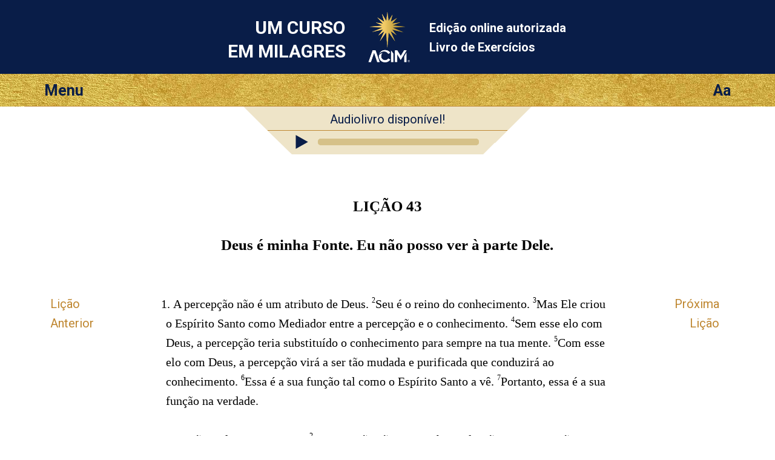

--- FILE ---
content_type: text/html; charset=utf-8
request_url: https://licoes.acim.org/pt/chapters/lesson-43
body_size: 5328
content:
<!DOCTYPE html>
<html class="no-js pt" lang="pt"
		xmlns="http://www.w3.org/1999/xhtml"
		xmlns:og="http://opengraphprotocol.org/schema/"
> 
<head>
	<meta charset="utf-8">

	<meta http-equiv="X-UA-Compatible" content="IE=edge"/> 

	<meta name="HandheldFriendly" content="True">
	<meta name="MobileOptimized" content="320">
	<meta http-equiv="cleartype" content="on">
	<meta name="viewport" content="width=device-width, initial-scale=1, minimum-scale=1, maximum-scale=1">
	
	<title>Deus é minha Fonte. Eu não posso ver ... | Um Curso em Milagres Lição 43 UCEM</title>
	<meta name="apple-mobile-web-app-title" content="Livro de Exercícios" /> 

	<link href="https://fonts.googleapis.com/css?family=Roboto:400,400i,700,700i&display=swap" rel="stylesheet">


	<link rel="icon" type="image/x-icon" href="/assets/favicon-309b489326859f6e7a563363d910f3cfd3f49dd85cf21792f7160683c271efb1.ico" />
	<link rel="shortcut icon" type="image/png" href="/assets/app-logo-152px-943a5a835cfe0c7e4096ea519e2f7afebb72a8add649a3f65b567e25e1c941b3.png" />
	<link rel="apple-touch-icon" type="image/png" href="/assets/app-logo-152px-943a5a835cfe0c7e4096ea519e2f7afebb72a8add649a3f65b567e25e1c941b3.png" />

	<link rel="stylesheet" href="/assets/application-9422584a74df3a67ba0750f3b5b7124ff0121180dcebe054c9c65f5b31329f94.css" media="all" />
	<link rel="stylesheet" href="/assets/print-6cf28dc5ae2726265b0fdd26204581d3549bcbd8c3ac2f5a3a27be4f713fe7a1.css" media="print" />
	<meta name="csrf-param" content="authenticity_token" />
<meta name="csrf-token" content="NbyPNM-vhy9u-8sLt2xsIyBsu3P54QjZAFtjkrkFmriOJEichwtjCkTwaRP1lKZgQQvbkT_ampI9CS61jpvAGQ" />

	    <link rel="canonical" href="https://licoes.acim.org/pt/chapters/lesson-43" />
  <meta property="og:type"   content="website" />  
  <meta property="og:url"    content="https://licoes.acim.org/pt/chapters/lesson-43" /> 
  <meta property="og:title"  content="Lição 43: Deus é minha Fonte. Eu não posso ver à parte Dele." /> 
  <meta property="og:locale" content="pt_PT" />
  <meta property="og:image"  content="https://licoes.acim.org/assets/acim-book-pt-71c4f336a8a1f0a8df10386aa8957b49954a33f49c6714240e3f5913615d846b.jpg" /> 

</head>

<body  class="chapters show acim-text lesson lesson-43 ">


<div class="outerwrapper">
	<a id="skip" href="#content">Pule para o conteúdo principal</a>

	<div class="head-wrap-wrap">
		<div class="head-wrap">
			<header class="head">
				<div class="logo-wrap-head"><a href="/"><img class="logo" src="/assets/acim-logo-header-gold-reg-f84e8b48a8efb41b814633e01f7e670098d77fd90d2d5026f156dfed3d16e409.png" /></a></div>
				<h1 class="title">Um Curso<br/> em Milagres</h1>
				<h2 class="subtitle">Edição online autorizada <br/>Livro de Exercícios</h2>
			</header>
		</div>
	</div>


	<div class="topbar-wrap-wrap">

		<div class="topbar-wrap">
			
			<div id="topbar">
				<div id="menu-button">Menu</div>
				<div id="settings-button">Aa</div>
			</div><!-- topbar -->

			<div id="menu-content-wrapper">
				<div id="menu-content">
					<ul>
						<li class="home-icon"><a href="/pt">Home</a></li>

	<li class="previous-icon"><a href="/pt/chapters/lesson-42">Lição Anterior</a></li>


	<li class="next-icon"><a href="/pt/chapters/lesson-44">Próxima Lição</a></li>


<li class="index-icon"><a href="/pt/chapters">Índice</a></li>
<li class="personal-icon"><a href="/pt/my_lesson">Minha Lição</a></li>

<li class="calendar-icon">
	<a href="#" onclick="javascript:App.Functions.forwardToCalendarDay();return false;">
		Lição diária (calendário) 
	</a>
</li>

<li class="about-icon"><a href="/pt/about">Sobre</a></li> 
					</ul>
				</div>
				<div id="settings-content">
					<ul>
						<li class="pnr-option">
	<a href="#" onclick="javascript:App.Functions.toggleParaNumberVisibility();return false;">
		Numeração de parágrafos
	</a>
</li>

<li class="snr-option">
	<a href="#" onclick="javascript:App.Functions.toggleSentenceNumberVisibility();return false;">
		Numeração de sentenças 
	</a>
</li>
					</ul>
				</div>
			</div>

		</div>

        <div id="ad-in-audio-player">
  <div class="audio-wrap">
    <div class="left-decoration">&nbsp;</div><!--
	--><div class="ad">
    <a href="/pt/audiolivro_portuges">Audiolivro disponível!</a>
  </div><!--
	--><div class="right-decoration">&nbsp;</div>
  </div>
</div>

    		
<div id="audio-wrap-wrap">
	<div id="preload">
	  <img src="/assets/audio-player/play-0ac33955d0c954ef3f809971258a50cff6df3dc6a065072fb759010669441fea.svg"/>
	  <img src="/assets/audio-player/pause-7c9e904e3019b5d2f9910ead927a6008f6c94c70fcaeb75af41cc848ff5c57d1.svg"/>
	</div>

	<div class="audio-wrap">
		<div class="left-decoration">&nbsp;</div><!--
	--><div class="player-wrap">
		 		<div class="play-pause-button amplitude-play-pause" amplitude-song-index="0"></div><!--
		 	--><div class="time-display">
		 			<progress id="audio-played-progress" class="audio-progress-bar audio-played-progress amplitude-song-played-progress" amplitude-main-song-played-progress="true"></progress> 
		 		</div>
		 </div><!--
	--><div class="right-decoration">&nbsp;</div>
	</div>
</div>





	</div>

				
	

		
	<div class="content-wrap">
		<div class="content">
			<section class="page-content">

				<div class="line-helper">
				</div><!-- line-helper -->

				<a name="content"></a><!-- Target for the skip-link --> 

				












<script type="text/javascript">window.I18n = {"footnote_hover":"Clique aqui para ler a nota de rodapé"}; window.current_locale = 'pt';</script>

<div class="head-row">
 	<hgroup><h1 class="head nr">LIÇÃO 43 </h1><h2 class="head text">Deus é minha Fonte. Eu não posso ver à parte Dele.</h2></hgroup> 
</div>

<div class="text-row">

	<nav class="lesson-nav-previous left-spacer">
			<a href="/pt/chapters/lesson-42">Lição<br/>Anterior</a>
	</nav>

	<section class="acim-text-body">
		<div class="acim-text lesson lesson-43">
<p class="p-normal"><span class="pnr">1.</span> <span class="snr noprint">1</span>A percepção não é um atributo de Deus. <span class="snr">2</span>Seu é o reino do conhecimento. <span class="snr">3</span>Mas Ele criou o Espírito Santo como Mediador entre a percepção e o conhecimento. <span class="snr">4</span>Sem esse elo com Deus, a percepção teria substituído o conhecimento para sempre na tua mente. <span class="snr">5</span>Com esse elo com Deus, a percepção virá a ser tão mudada e purificada que conduzirá ao conhecimento. <span class="snr">6</span>Essa é a sua função tal como o Espírito Santo a vê. <span class="snr">7</span>Portanto, essa é a sua função na verdade.</p>
<p class="p-normal"><span class="pnr">2.</span> <span class="snr noprint">1</span>Tu não podes ver em Deus. <span class="snr">2</span>A percepção não tem nenhuma função em Deus e não existe. <span class="snr">3</span>Mas na salvação, que é o desfazer daquilo que nunca foi, a percepção tem um propósito poderoso. <span class="snr">4</span>Feita pelo Filho de Deus com um propósito não santo, tem que vir a ser o meio para a restauração da sua santidade à sua consciência. <span class="snr">5</span>A percepção não tem significado. <span class="snr">6</span>No entanto, o Espírito Santo lhe dá um significado muito próximo ao de Deus. <span class="snr">7</span>A percepção curada vem a ser o meio pelo qual o Filho de Deus perdoa ao seu irmão e assim perdoa a si mesmo.</p>
<p class="p-normal"><span class="pnr">3.</span> <span class="snr noprint">1</span>Tu não podes ver à parte de Deus porque não podes ser à parte de Deus. <span class="snr">2</span>O que quer que faças, estás fazendo Nele, porque o que quer que penses, pensas com a Sua Mente. <span class="snr">3</span>Se a visão é real, e ela é real na medida em que compartilha do propósito do Espírito Santo, então não podes ver à parte de Deus.</p>
<p class="p-normal"><span class="pnr">4.</span> <span class="snr noprint">1</span>Três períodos de prática de cinco minutos são requeridos hoje, um o mais cedo possível, e o outro o mais tarde possível no teu dia. <span class="snr">2</span>O terceiro pode ser empreendido no momento mais conveniente e oportuno que as circunstâncias e o teu estado de prontidão permitirem. <span class="snr">3</span>No início desses períodos de prática, repete a ideia para o dia de hoje para ti mesmo de olhos abertos. <span class="snr">4</span>Em seguida, olha à tua volta, por um breve período de tempo, aplicando a ideia especificamente ao que vês. <span class="snr">5</span>Quatro ou cinco sujeitos para essa fase do período de prática são suficientes. <span class="snr">6</span>Poderias dizer, por exemplo:</p>
<p class="p-prayer"><span class="snr">7</span>Deus é minha Fonte. <span class="snr">8</span>Eu não posso ver esta escrivaninha à parte Dele. <br/><span class="snr">9</span>Deus é minha Fonte. <span class="snr">10</span>Eu não posso ver aquele retrato à parte Dele.</p>
<p class="p-normal"><span class="pnr">5.</span> <span class="snr noprint">1</span>Embora essa parte do período de exercícios deva ser relativamente curta, certifica-te de que estás selecionando indiscriminadamente os sujeitos para essa fase da prática, sem inclusões ou exclusões autodirigidas. <span class="snr">2</span>Para a segunda fase, que é mais longa, fecha os olhos, repete a ideia de hoje mais uma vez, e então deixa que quaisquer pensamentos relevantes que te ocorrerem adicionem algo à ideia, à tua maneira pessoal. <span class="snr">3</span>Pensamentos tais como:</p>
<p class="p-prayer"><span class="snr">4</span>Eu vejo através dos olhos do perdão.  <br/>
<span class="snr">5</span>Eu vejo o mundo abençoado.  <br/>
<span class="snr">6</span>O mundo pode me mostrar a mim mesmo.  <br/>
<span class="snr">7</span>Eu vejo os meus próprios pensamentos, que são como os de Deus.</p>
<p class="p-normal"><span class="snr">8</span>Qualquer pensamento mais ou menos relacionado de forma direta com a ideia de hoje é adequado. <span class="snr">9</span>Não é necessário que tenha uma relação óbvia com a ideia, mas não deve estar em oposição a ela.</p>
<p class="p-normal"><span class="pnr">6.</span> <span class="snr noprint">1</span>Se achares que a tua mente está divagando, se começares a estar ciente de pensamentos que estão claramente em desacordo com a ideia de hoje, ou se pareceres incapaz de pensar em qualquer coisa, abre os olhos, repete a primeira fase do período de exercícios e então, tenta a segunda fase novamente. <span class="snr">2</span>Não deixes que nenhum período prolongado ocorra, no qual venhas a estar preocupado com pensamentos irrelevantes. <span class="snr">3</span>Volta à primeira fase do exercício tantas vezes quantas forem necessárias para prevenir isso.</p>
<p class="p-normal"><span class="pnr">7.</span> <span class="snr noprint">1</span>Ao aplicar a ideia para o dia de hoje nos períodos mais curtos de prática, a forma pode variar de acordo com as circunstâncias e situações em que te aches durante o dia. <span class="snr">2</span>Quando estiveres com outra pessoa, por exemplo, tenta lembrar-te de dizer-lhe silenciosamente:</p>
<p class="p-prayer"><span class="snr">3</span>Deus é minha Fonte. <span class="snr">4</span>Eu não posso te ver à parte Dele.</p>
<p class="p-normal"><span class="snr">5</span>Essa forma é aplicável tanto a estranhos quanto àqueles que pensas serem mais próximos de ti. <span class="snr">6</span>De fato, tenta não fazer absolutamente nenhuma distinção desse tipo. </p>
<p class="p-normal"><span class="pnr">8.</span> <span class="snr noprint">1</span>A ideia de hoje também deve ser aplicada, ao longo do dia, a várias situações e eventos que possam ocorrer, particularmente àqueles que pareçam afligir-te de algum modo. <span class="snr">2</span>Para esse propósito, aplica a ideia nesta forma:</p>
<p class="p-prayer"><span class="snr">3</span>Deus é minha Fonte. <span class="snr">4</span>Eu não posso ver isto à parte Dele.</p>
<p class="p-normal"><span class="pnr">9.</span> <span class="snr noprint">1</span>Se nenhum sujeito em particular se apresentar à tua consciência no momento, meramente repete a ideia na sua forma original. <span class="snr">2</span>Hoje tenta não deixar passar nenhum período de tempo longo sem lembrar-te da ideia do dia, lembrando assim a tua função.</p>
</div>
	</section>

	<nav class="lesson-nav-next right-spacer">
			<a href="/pt/chapters/lesson-44">Próxima<br/>Lição</a>
	</nav>

</div>







 

			</section>
		</div>
	</div>





	<div class="below-content-wrap-wrap">
		<div class="below-content-wrap">
			<section class="below-content">
						<section class="related-reading">
		<h4>Leitura relacionada</h4>
		<ul>
				<li><a href="/pt/chapters/wb-intro">LIVRO DE EXERCÍCIOS: INTRODUÇÃO</a></li> 
		</ul>
	</section>

			</section>
		</div>
	</div>



	<div class="link-footer-wrap-wrap">
		<div class="link-footer-wrap">
			<footer class="link-footer">

				<div class="links">
					<!-- Linguagem: -->
<ul>
		<li><a href="/de/chapters/lesson-43">Deutsch</a></li>
		<li><a href="/en/chapters/lesson-43">English</a></li>
		<li><a href="/es/chapters/lesson-43">Español</a></li>
		<li><a href="/fr/chapters/lesson-43">Français</a></li>
		<li><a href="/it/chapters/lesson-43">Italiano</a></li>
		<li><a href="/nl/chapters/lesson-43">Nederlands</a></li>
		<li><a href="/pt/chapters/lesson-43">Português</a></li>
</ul>
				</div><!-- link-footer -->

			</footer>
		</div>
	</div>
	

	<div class="bottom-footer-wrap-wrap">
		<div class="bottom-footer-wrap">
			<footer class="bottom-footer">

				<div class="logo-footer">
				</div>

				<div class="copyright">
					© 1975–2025
					<a href="http://acim.org/">Foundation for Inner Peace</a>  • 
					448 Ignacio Blvd., #306 • Novato, CA 94949 • USA • 
					<a href="https://acim.org/fip/terms-of-service/privacy-policy/">Privacy Policy</a> • 
					<a href="/pt/legal">Legal</a>

				</div>

			</footer>
		</div>
	</div>

</div><!-- outerwrapper -->

		<script>
			(function(i,s,o,g,r,a,m){i['GoogleAnalyticsObject']=r;i[r]=i[r]||function(){
			(i[r].q=i[r].q||[]).push(arguments)},i[r].l=1*new Date();a=s.createElement(o),
			m=s.getElementsByTagName(o)[0];a.async=1;a.src=g;m.parentNode.insertBefore(a,m)
			})(window,document,'script','//www.google-analytics.com/analytics.js','ga');

			ga('create', 'UA-54309881-1', 'auto', {'allowLinker': true});
  		ga('require', 'linker');
  		ga('linker:autoLink', ['lektionen.acim.org', 'lessons.acim.org', 'lecciones.acim.org', 'lecons.acim.org', 'lezioni.acim.org', 'lessen.acim.org', 'licoes.acim.org'] );
			ga('send', 'pageview');

		</script>

		<!-- Google tag (gtag.js) - GA 4 -->
		<script async src="https://www.googletagmanager.com/gtag/js?id=G-4DWTR9NPNW"></script>
		<script>
			window.dataLayer = window.dataLayer || [];
			function gtag(){dataLayer.push(arguments);}
			gtag('js', new Date());

			gtag('config', 'G-4DWTR9NPNW');
		</script>

  <!-- Javascript -->
	<script src="/assets/application-e82da56fb192428a24f9cf42eaf4062ba3629d124faaf2b9a435d672993a267e.js"></script>
  
  <script type="text/javascript">
  	function markIE(classes) {
  		$(document).ready(function () {
  			$('html').addClass(classes);
  		});
  	}
  </script>

  	<!-- Audio Player Library -->
	<script type="text/javascript" src="https://cdn.jsdelivr.net/npm/amplitudejs@3.3.1/dist/amplitude.js"></script>

	<!-- Init Player -->
	<script type="text/javascript">

		Amplitude.init({
	      "songs": [{"url": "https://acim.org/audio/workbook-pt-mp4-48kbps/lesson-43.mp4"}]
	  });

	// enable progress skipping in progress bar. From https://serversideup.net/set-song-played-percentage-amplitudejs/
	document.getElementById('audio-played-progress').addEventListener('click', function( e ){
	    var offset = this.getBoundingClientRect();
	    var x = e.pageX - offset.left;

	    Amplitude.setSongPlayedPercentage( ( parseFloat( x ) / parseFloat( this.offsetWidth) ) * 100 );
	});
	</script>
  <script type="text/javascript">
    $(document).ready(function() {
        if (Modernizr.localstorage) {
            localStorage.setItem("last_visit_date", new Date());
            localStorage.setItem("last_visited_lesson", 43);
        }
    });
  </script>

  <!-- end Javascript -->

</body>
</html>


--- FILE ---
content_type: image/svg+xml
request_url: https://licoes.acim.org/assets/audio-player/play-0ac33955d0c954ef3f809971258a50cff6df3dc6a065072fb759010669441fea.svg
body_size: 28
content:
<?xml version="1.0" encoding="UTF-8"?>
<svg width="40px" height="44px" viewBox="0 0 40 44" version="1.1" xmlns="http://www.w3.org/2000/svg" xmlns:xlink="http://www.w3.org/1999/xlink">
    <!-- Generator: Sketch 47.1 (45422) - http://www.bohemiancoding.com/sketch -->
    <title>play</title>
    <desc>Created with Sketch.</desc>
    <defs></defs>
    <g id="05.04.00-Example-MultipleSongs" stroke="none" stroke-width="1" fill="none" fill-rule="evenodd">
        <g id="HD_05.04.00-Example-MultipleSongs" transform="translate(-864.000000, -431.000000)" fill="currentcolor">
            <g id="Body" transform="translate(50.000000, 182.000000)">
                <g id="Content">
                    <g id="Example">
                        <g id="Group" transform="translate(318.000000, 80.000000)">
                            <g id="Player-1">
                                <g id="Content" transform="translate(262.000000, 29.000000)">
                                    <g id="plays" transform="translate(132.000000, 140.000000)">
                                        <polygon id="play" points="102.66 0 102.66 44 141.67 22"></polygon>
                                    </g>
                                </g>
                            </g>
                        </g>
                    </g>
                </g>
            </g>
        </g>
    </g>
</svg>